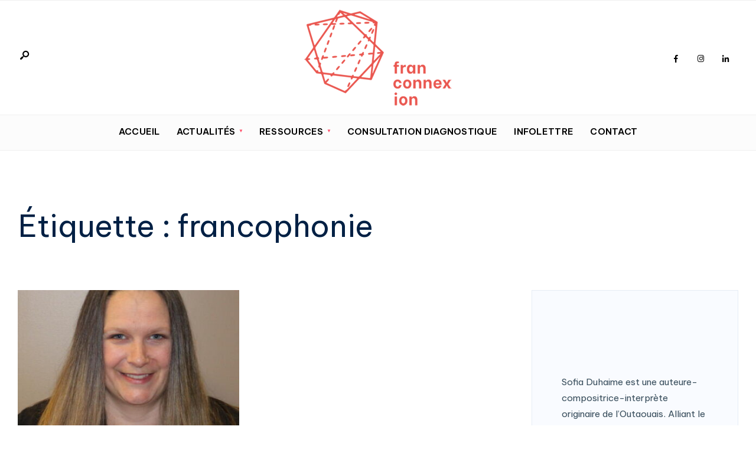

--- FILE ---
content_type: text/html; charset=UTF-8
request_url: https://franconnexion.info/tag/francophonie/
body_size: 14838
content:
<!DOCTYPE html>
<html lang="fr-CA">
<head>
	<!-- Google Tag Manager -->
<script>(function(w,d,s,l,i){w[l]=w[l]||[];w[l].push({'gtm.start':
new Date().getTime(),event:'gtm.js'});var f=d.getElementsByTagName(s)[0],
j=d.createElement(s),dl=l!='dataLayer'?'&l='+l:'';j.async=true;j.src=
'https://www.googletagmanager.com/gtm.js?id='+i+dl;f.parentNode.insertBefore(j,f);
})(window,document,'script','dataLayer','GTM-T2FRK5B');</script>
<!-- End Google Tag Manager -->
	<meta charset="UTF-8">
<!-- Set the viewport width to device width for mobile -->
<meta name="viewport" content="width=device-width, initial-scale=1, maximum-scale=1" />
<meta name='robots' content='index, follow, max-image-preview:large, max-snippet:-1, max-video-preview:-1' />
	<style>img:is([sizes="auto" i], [sizes^="auto," i]) { contain-intrinsic-size: 3000px 1500px }</style>
	
	<!-- This site is optimized with the Yoast SEO plugin v21.9.1 - https://yoast.com/wordpress/plugins/seo/ -->
	<title>francophonie Archives | franconnexion.info</title>
	<link rel="canonical" href="https://franconnexion.info/tag/francophonie/" />
	<meta property="og:locale" content="fr_CA" />
	<meta property="og:type" content="article" />
	<meta property="og:title" content="francophonie Archives | franconnexion.info" />
	<meta property="og:url" content="https://franconnexion.info/tag/francophonie/" />
	<meta property="og:site_name" content="franconnexion.info" />
	<meta name="twitter:card" content="summary_large_image" />
	<script type="application/ld+json" class="yoast-schema-graph">{"@context":"https://schema.org","@graph":[{"@type":"CollectionPage","@id":"https://franconnexion.info/tag/francophonie/","url":"https://franconnexion.info/tag/francophonie/","name":"francophonie Archives | franconnexion.info","isPartOf":{"@id":"https://franconnexion.info/#website"},"primaryImageOfPage":{"@id":"https://franconnexion.info/tag/francophonie/#primaryimage"},"image":{"@id":"https://franconnexion.info/tag/francophonie/#primaryimage"},"thumbnailUrl":"https://franconnexion.info/wp-content/uploads/2023/03/Ghislaine-Cormier-2.jpg","breadcrumb":{"@id":"https://franconnexion.info/tag/francophonie/#breadcrumb"},"inLanguage":"fr-CA"},{"@type":"ImageObject","inLanguage":"fr-CA","@id":"https://franconnexion.info/tag/francophonie/#primaryimage","url":"https://franconnexion.info/wp-content/uploads/2023/03/Ghislaine-Cormier-2.jpg","contentUrl":"https://franconnexion.info/wp-content/uploads/2023/03/Ghislaine-Cormier-2.jpg","width":450,"height":500},{"@type":"BreadcrumbList","@id":"https://franconnexion.info/tag/francophonie/#breadcrumb","itemListElement":[{"@type":"ListItem","position":1,"name":"Accueil","item":"https://franconnexion.info/"},{"@type":"ListItem","position":2,"name":"francophonie"}]},{"@type":"WebSite","@id":"https://franconnexion.info/#website","url":"https://franconnexion.info/","name":"franconnexion.info","description":"Actualités et ressources pour l&#039;industrie musicale francophone au canada","publisher":{"@id":"https://franconnexion.info/#organization"},"potentialAction":[{"@type":"SearchAction","target":{"@type":"EntryPoint","urlTemplate":"https://franconnexion.info/?s={search_term_string}"},"query-input":"required name=search_term_string"}],"inLanguage":"fr-CA"},{"@type":"Organization","@id":"https://franconnexion.info/#organization","name":"Franconnexion.info","url":"https://franconnexion.info/","logo":{"@type":"ImageObject","inLanguage":"fr-CA","@id":"https://franconnexion.info/#/schema/logo/image/","url":"https://franconnexion.info/wp-content/uploads/2023/06/logo-franconnexion.info_.png","contentUrl":"https://franconnexion.info/wp-content/uploads/2023/06/logo-franconnexion.info_.png","width":1130,"height":650,"caption":"Franconnexion.info"},"image":{"@id":"https://franconnexion.info/#/schema/logo/image/"},"sameAs":["https://facebook.com/franconnexion.info"]}]}</script>
	<!-- / Yoast SEO plugin. -->


<link rel='dns-prefetch' href='//fonts.googleapis.com' />
<link rel='preconnect' href='https://fonts.gstatic.com' crossorigin />
<link rel="alternate" type="application/rss+xml" title="franconnexion.info &raquo; Flux" href="https://franconnexion.info/feed/" />
<link rel="alternate" type="application/rss+xml" title="franconnexion.info &raquo; Flux des commentaires" href="https://franconnexion.info/comments/feed/" />
<link rel="alternate" type="application/rss+xml" title="franconnexion.info &raquo; Flux de l’étiquette francophonie" href="https://franconnexion.info/tag/francophonie/feed/" />
<script type="text/javascript">
/* <![CDATA[ */
window._wpemojiSettings = {"baseUrl":"https:\/\/s.w.org\/images\/core\/emoji\/15.0.3\/72x72\/","ext":".png","svgUrl":"https:\/\/s.w.org\/images\/core\/emoji\/15.0.3\/svg\/","svgExt":".svg","source":{"concatemoji":"https:\/\/franconnexion.info\/wp-includes\/js\/wp-emoji-release.min.js?ver=6.7.4"}};
/*! This file is auto-generated */
!function(i,n){var o,s,e;function c(e){try{var t={supportTests:e,timestamp:(new Date).valueOf()};sessionStorage.setItem(o,JSON.stringify(t))}catch(e){}}function p(e,t,n){e.clearRect(0,0,e.canvas.width,e.canvas.height),e.fillText(t,0,0);var t=new Uint32Array(e.getImageData(0,0,e.canvas.width,e.canvas.height).data),r=(e.clearRect(0,0,e.canvas.width,e.canvas.height),e.fillText(n,0,0),new Uint32Array(e.getImageData(0,0,e.canvas.width,e.canvas.height).data));return t.every(function(e,t){return e===r[t]})}function u(e,t,n){switch(t){case"flag":return n(e,"\ud83c\udff3\ufe0f\u200d\u26a7\ufe0f","\ud83c\udff3\ufe0f\u200b\u26a7\ufe0f")?!1:!n(e,"\ud83c\uddfa\ud83c\uddf3","\ud83c\uddfa\u200b\ud83c\uddf3")&&!n(e,"\ud83c\udff4\udb40\udc67\udb40\udc62\udb40\udc65\udb40\udc6e\udb40\udc67\udb40\udc7f","\ud83c\udff4\u200b\udb40\udc67\u200b\udb40\udc62\u200b\udb40\udc65\u200b\udb40\udc6e\u200b\udb40\udc67\u200b\udb40\udc7f");case"emoji":return!n(e,"\ud83d\udc26\u200d\u2b1b","\ud83d\udc26\u200b\u2b1b")}return!1}function f(e,t,n){var r="undefined"!=typeof WorkerGlobalScope&&self instanceof WorkerGlobalScope?new OffscreenCanvas(300,150):i.createElement("canvas"),a=r.getContext("2d",{willReadFrequently:!0}),o=(a.textBaseline="top",a.font="600 32px Arial",{});return e.forEach(function(e){o[e]=t(a,e,n)}),o}function t(e){var t=i.createElement("script");t.src=e,t.defer=!0,i.head.appendChild(t)}"undefined"!=typeof Promise&&(o="wpEmojiSettingsSupports",s=["flag","emoji"],n.supports={everything:!0,everythingExceptFlag:!0},e=new Promise(function(e){i.addEventListener("DOMContentLoaded",e,{once:!0})}),new Promise(function(t){var n=function(){try{var e=JSON.parse(sessionStorage.getItem(o));if("object"==typeof e&&"number"==typeof e.timestamp&&(new Date).valueOf()<e.timestamp+604800&&"object"==typeof e.supportTests)return e.supportTests}catch(e){}return null}();if(!n){if("undefined"!=typeof Worker&&"undefined"!=typeof OffscreenCanvas&&"undefined"!=typeof URL&&URL.createObjectURL&&"undefined"!=typeof Blob)try{var e="postMessage("+f.toString()+"("+[JSON.stringify(s),u.toString(),p.toString()].join(",")+"));",r=new Blob([e],{type:"text/javascript"}),a=new Worker(URL.createObjectURL(r),{name:"wpTestEmojiSupports"});return void(a.onmessage=function(e){c(n=e.data),a.terminate(),t(n)})}catch(e){}c(n=f(s,u,p))}t(n)}).then(function(e){for(var t in e)n.supports[t]=e[t],n.supports.everything=n.supports.everything&&n.supports[t],"flag"!==t&&(n.supports.everythingExceptFlag=n.supports.everythingExceptFlag&&n.supports[t]);n.supports.everythingExceptFlag=n.supports.everythingExceptFlag&&!n.supports.flag,n.DOMReady=!1,n.readyCallback=function(){n.DOMReady=!0}}).then(function(){return e}).then(function(){var e;n.supports.everything||(n.readyCallback(),(e=n.source||{}).concatemoji?t(e.concatemoji):e.wpemoji&&e.twemoji&&(t(e.twemoji),t(e.wpemoji)))}))}((window,document),window._wpemojiSettings);
/* ]]> */
</script>
<style id='cf-frontend-style-inline-css' type='text/css'>
@font-face {
	font-family: 'Brandon Bold';
	font-weight: 400;
	font-display: auto;
	src: url('http://localhost:8888/wp-content/uploads/2019/10/Brandon_bld.otf') format('OpenType');
}
@font-face {
	font-family: 'Brandon Bold';
	font-weight: 400;
	font-display: auto;
	src: url('http://localhost:8888/wp-content/uploads/2019/10/Brandon_bld.otf') format('OpenType');
}
@font-face {
	font-family: 'BeVietnam Regular';
	font-weight: 400;
	font-display: auto;
	src: url('https://franconnexion.info/wp-content/uploads/2020/08/BeVietnam-Regular.ttf') format('truetype');
}
@font-face {
	font-family: 'BeVietnam Regular';
	font-weight: 400;
	font-display: auto;
	src: url('https://franconnexion.info/wp-content/uploads/2020/08/BeVietnam-Regular.ttf') format('truetype');
}
@font-face {
	font-family: 'BeVietnam Bold';
	font-weight: 400;
	font-display: auto;
	src: url('https://franconnexion.info/wp-content/uploads/2020/08/BeVietnam-Bold.ttf') format('truetype');
}
@font-face {
	font-family: 'BeVietnam Bold';
	font-weight: 400;
	font-display: auto;
	src: url('https://franconnexion.info/wp-content/uploads/2020/08/BeVietnam-Bold.ttf') format('truetype');
}
</style>
<style id='wp-emoji-styles-inline-css' type='text/css'>

	img.wp-smiley, img.emoji {
		display: inline !important;
		border: none !important;
		box-shadow: none !important;
		height: 1em !important;
		width: 1em !important;
		margin: 0 0.07em !important;
		vertical-align: -0.1em !important;
		background: none !important;
		padding: 0 !important;
	}
</style>
<link rel='stylesheet' id='wp-block-library-css' href='https://franconnexion.info/wp-includes/css/dist/block-library/style.min.css?ver=6.7.4' type='text/css' media='all' />
<style id='wp-block-library-theme-inline-css' type='text/css'>
.wp-block-audio :where(figcaption){color:#555;font-size:13px;text-align:center}.is-dark-theme .wp-block-audio :where(figcaption){color:#ffffffa6}.wp-block-audio{margin:0 0 1em}.wp-block-code{border:1px solid #ccc;border-radius:4px;font-family:Menlo,Consolas,monaco,monospace;padding:.8em 1em}.wp-block-embed :where(figcaption){color:#555;font-size:13px;text-align:center}.is-dark-theme .wp-block-embed :where(figcaption){color:#ffffffa6}.wp-block-embed{margin:0 0 1em}.blocks-gallery-caption{color:#555;font-size:13px;text-align:center}.is-dark-theme .blocks-gallery-caption{color:#ffffffa6}:root :where(.wp-block-image figcaption){color:#555;font-size:13px;text-align:center}.is-dark-theme :root :where(.wp-block-image figcaption){color:#ffffffa6}.wp-block-image{margin:0 0 1em}.wp-block-pullquote{border-bottom:4px solid;border-top:4px solid;color:currentColor;margin-bottom:1.75em}.wp-block-pullquote cite,.wp-block-pullquote footer,.wp-block-pullquote__citation{color:currentColor;font-size:.8125em;font-style:normal;text-transform:uppercase}.wp-block-quote{border-left:.25em solid;margin:0 0 1.75em;padding-left:1em}.wp-block-quote cite,.wp-block-quote footer{color:currentColor;font-size:.8125em;font-style:normal;position:relative}.wp-block-quote:where(.has-text-align-right){border-left:none;border-right:.25em solid;padding-left:0;padding-right:1em}.wp-block-quote:where(.has-text-align-center){border:none;padding-left:0}.wp-block-quote.is-large,.wp-block-quote.is-style-large,.wp-block-quote:where(.is-style-plain){border:none}.wp-block-search .wp-block-search__label{font-weight:700}.wp-block-search__button{border:1px solid #ccc;padding:.375em .625em}:where(.wp-block-group.has-background){padding:1.25em 2.375em}.wp-block-separator.has-css-opacity{opacity:.4}.wp-block-separator{border:none;border-bottom:2px solid;margin-left:auto;margin-right:auto}.wp-block-separator.has-alpha-channel-opacity{opacity:1}.wp-block-separator:not(.is-style-wide):not(.is-style-dots){width:100px}.wp-block-separator.has-background:not(.is-style-dots){border-bottom:none;height:1px}.wp-block-separator.has-background:not(.is-style-wide):not(.is-style-dots){height:2px}.wp-block-table{margin:0 0 1em}.wp-block-table td,.wp-block-table th{word-break:normal}.wp-block-table :where(figcaption){color:#555;font-size:13px;text-align:center}.is-dark-theme .wp-block-table :where(figcaption){color:#ffffffa6}.wp-block-video :where(figcaption){color:#555;font-size:13px;text-align:center}.is-dark-theme .wp-block-video :where(figcaption){color:#ffffffa6}.wp-block-video{margin:0 0 1em}:root :where(.wp-block-template-part.has-background){margin-bottom:0;margin-top:0;padding:1.25em 2.375em}
</style>
<style id='classic-theme-styles-inline-css' type='text/css'>
/*! This file is auto-generated */
.wp-block-button__link{color:#fff;background-color:#32373c;border-radius:9999px;box-shadow:none;text-decoration:none;padding:calc(.667em + 2px) calc(1.333em + 2px);font-size:1.125em}.wp-block-file__button{background:#32373c;color:#fff;text-decoration:none}
</style>
<style id='global-styles-inline-css' type='text/css'>
:root{--wp--preset--aspect-ratio--square: 1;--wp--preset--aspect-ratio--4-3: 4/3;--wp--preset--aspect-ratio--3-4: 3/4;--wp--preset--aspect-ratio--3-2: 3/2;--wp--preset--aspect-ratio--2-3: 2/3;--wp--preset--aspect-ratio--16-9: 16/9;--wp--preset--aspect-ratio--9-16: 9/16;--wp--preset--color--black: #000000;--wp--preset--color--cyan-bluish-gray: #abb8c3;--wp--preset--color--white: #ffffff;--wp--preset--color--pale-pink: #f78da7;--wp--preset--color--vivid-red: #cf2e2e;--wp--preset--color--luminous-vivid-orange: #ff6900;--wp--preset--color--luminous-vivid-amber: #fcb900;--wp--preset--color--light-green-cyan: #7bdcb5;--wp--preset--color--vivid-green-cyan: #00d084;--wp--preset--color--pale-cyan-blue: #8ed1fc;--wp--preset--color--vivid-cyan-blue: #0693e3;--wp--preset--color--vivid-purple: #9b51e0;--wp--preset--gradient--vivid-cyan-blue-to-vivid-purple: linear-gradient(135deg,rgba(6,147,227,1) 0%,rgb(155,81,224) 100%);--wp--preset--gradient--light-green-cyan-to-vivid-green-cyan: linear-gradient(135deg,rgb(122,220,180) 0%,rgb(0,208,130) 100%);--wp--preset--gradient--luminous-vivid-amber-to-luminous-vivid-orange: linear-gradient(135deg,rgba(252,185,0,1) 0%,rgba(255,105,0,1) 100%);--wp--preset--gradient--luminous-vivid-orange-to-vivid-red: linear-gradient(135deg,rgba(255,105,0,1) 0%,rgb(207,46,46) 100%);--wp--preset--gradient--very-light-gray-to-cyan-bluish-gray: linear-gradient(135deg,rgb(238,238,238) 0%,rgb(169,184,195) 100%);--wp--preset--gradient--cool-to-warm-spectrum: linear-gradient(135deg,rgb(74,234,220) 0%,rgb(151,120,209) 20%,rgb(207,42,186) 40%,rgb(238,44,130) 60%,rgb(251,105,98) 80%,rgb(254,248,76) 100%);--wp--preset--gradient--blush-light-purple: linear-gradient(135deg,rgb(255,206,236) 0%,rgb(152,150,240) 100%);--wp--preset--gradient--blush-bordeaux: linear-gradient(135deg,rgb(254,205,165) 0%,rgb(254,45,45) 50%,rgb(107,0,62) 100%);--wp--preset--gradient--luminous-dusk: linear-gradient(135deg,rgb(255,203,112) 0%,rgb(199,81,192) 50%,rgb(65,88,208) 100%);--wp--preset--gradient--pale-ocean: linear-gradient(135deg,rgb(255,245,203) 0%,rgb(182,227,212) 50%,rgb(51,167,181) 100%);--wp--preset--gradient--electric-grass: linear-gradient(135deg,rgb(202,248,128) 0%,rgb(113,206,126) 100%);--wp--preset--gradient--midnight: linear-gradient(135deg,rgb(2,3,129) 0%,rgb(40,116,252) 100%);--wp--preset--font-size--small: 13px;--wp--preset--font-size--medium: 20px;--wp--preset--font-size--large: 36px;--wp--preset--font-size--x-large: 42px;--wp--preset--spacing--20: 0.44rem;--wp--preset--spacing--30: 0.67rem;--wp--preset--spacing--40: 1rem;--wp--preset--spacing--50: 1.5rem;--wp--preset--spacing--60: 2.25rem;--wp--preset--spacing--70: 3.38rem;--wp--preset--spacing--80: 5.06rem;--wp--preset--shadow--natural: 6px 6px 9px rgba(0, 0, 0, 0.2);--wp--preset--shadow--deep: 12px 12px 50px rgba(0, 0, 0, 0.4);--wp--preset--shadow--sharp: 6px 6px 0px rgba(0, 0, 0, 0.2);--wp--preset--shadow--outlined: 6px 6px 0px -3px rgba(255, 255, 255, 1), 6px 6px rgba(0, 0, 0, 1);--wp--preset--shadow--crisp: 6px 6px 0px rgba(0, 0, 0, 1);}:where(.is-layout-flex){gap: 0.5em;}:where(.is-layout-grid){gap: 0.5em;}body .is-layout-flex{display: flex;}.is-layout-flex{flex-wrap: wrap;align-items: center;}.is-layout-flex > :is(*, div){margin: 0;}body .is-layout-grid{display: grid;}.is-layout-grid > :is(*, div){margin: 0;}:where(.wp-block-columns.is-layout-flex){gap: 2em;}:where(.wp-block-columns.is-layout-grid){gap: 2em;}:where(.wp-block-post-template.is-layout-flex){gap: 1.25em;}:where(.wp-block-post-template.is-layout-grid){gap: 1.25em;}.has-black-color{color: var(--wp--preset--color--black) !important;}.has-cyan-bluish-gray-color{color: var(--wp--preset--color--cyan-bluish-gray) !important;}.has-white-color{color: var(--wp--preset--color--white) !important;}.has-pale-pink-color{color: var(--wp--preset--color--pale-pink) !important;}.has-vivid-red-color{color: var(--wp--preset--color--vivid-red) !important;}.has-luminous-vivid-orange-color{color: var(--wp--preset--color--luminous-vivid-orange) !important;}.has-luminous-vivid-amber-color{color: var(--wp--preset--color--luminous-vivid-amber) !important;}.has-light-green-cyan-color{color: var(--wp--preset--color--light-green-cyan) !important;}.has-vivid-green-cyan-color{color: var(--wp--preset--color--vivid-green-cyan) !important;}.has-pale-cyan-blue-color{color: var(--wp--preset--color--pale-cyan-blue) !important;}.has-vivid-cyan-blue-color{color: var(--wp--preset--color--vivid-cyan-blue) !important;}.has-vivid-purple-color{color: var(--wp--preset--color--vivid-purple) !important;}.has-black-background-color{background-color: var(--wp--preset--color--black) !important;}.has-cyan-bluish-gray-background-color{background-color: var(--wp--preset--color--cyan-bluish-gray) !important;}.has-white-background-color{background-color: var(--wp--preset--color--white) !important;}.has-pale-pink-background-color{background-color: var(--wp--preset--color--pale-pink) !important;}.has-vivid-red-background-color{background-color: var(--wp--preset--color--vivid-red) !important;}.has-luminous-vivid-orange-background-color{background-color: var(--wp--preset--color--luminous-vivid-orange) !important;}.has-luminous-vivid-amber-background-color{background-color: var(--wp--preset--color--luminous-vivid-amber) !important;}.has-light-green-cyan-background-color{background-color: var(--wp--preset--color--light-green-cyan) !important;}.has-vivid-green-cyan-background-color{background-color: var(--wp--preset--color--vivid-green-cyan) !important;}.has-pale-cyan-blue-background-color{background-color: var(--wp--preset--color--pale-cyan-blue) !important;}.has-vivid-cyan-blue-background-color{background-color: var(--wp--preset--color--vivid-cyan-blue) !important;}.has-vivid-purple-background-color{background-color: var(--wp--preset--color--vivid-purple) !important;}.has-black-border-color{border-color: var(--wp--preset--color--black) !important;}.has-cyan-bluish-gray-border-color{border-color: var(--wp--preset--color--cyan-bluish-gray) !important;}.has-white-border-color{border-color: var(--wp--preset--color--white) !important;}.has-pale-pink-border-color{border-color: var(--wp--preset--color--pale-pink) !important;}.has-vivid-red-border-color{border-color: var(--wp--preset--color--vivid-red) !important;}.has-luminous-vivid-orange-border-color{border-color: var(--wp--preset--color--luminous-vivid-orange) !important;}.has-luminous-vivid-amber-border-color{border-color: var(--wp--preset--color--luminous-vivid-amber) !important;}.has-light-green-cyan-border-color{border-color: var(--wp--preset--color--light-green-cyan) !important;}.has-vivid-green-cyan-border-color{border-color: var(--wp--preset--color--vivid-green-cyan) !important;}.has-pale-cyan-blue-border-color{border-color: var(--wp--preset--color--pale-cyan-blue) !important;}.has-vivid-cyan-blue-border-color{border-color: var(--wp--preset--color--vivid-cyan-blue) !important;}.has-vivid-purple-border-color{border-color: var(--wp--preset--color--vivid-purple) !important;}.has-vivid-cyan-blue-to-vivid-purple-gradient-background{background: var(--wp--preset--gradient--vivid-cyan-blue-to-vivid-purple) !important;}.has-light-green-cyan-to-vivid-green-cyan-gradient-background{background: var(--wp--preset--gradient--light-green-cyan-to-vivid-green-cyan) !important;}.has-luminous-vivid-amber-to-luminous-vivid-orange-gradient-background{background: var(--wp--preset--gradient--luminous-vivid-amber-to-luminous-vivid-orange) !important;}.has-luminous-vivid-orange-to-vivid-red-gradient-background{background: var(--wp--preset--gradient--luminous-vivid-orange-to-vivid-red) !important;}.has-very-light-gray-to-cyan-bluish-gray-gradient-background{background: var(--wp--preset--gradient--very-light-gray-to-cyan-bluish-gray) !important;}.has-cool-to-warm-spectrum-gradient-background{background: var(--wp--preset--gradient--cool-to-warm-spectrum) !important;}.has-blush-light-purple-gradient-background{background: var(--wp--preset--gradient--blush-light-purple) !important;}.has-blush-bordeaux-gradient-background{background: var(--wp--preset--gradient--blush-bordeaux) !important;}.has-luminous-dusk-gradient-background{background: var(--wp--preset--gradient--luminous-dusk) !important;}.has-pale-ocean-gradient-background{background: var(--wp--preset--gradient--pale-ocean) !important;}.has-electric-grass-gradient-background{background: var(--wp--preset--gradient--electric-grass) !important;}.has-midnight-gradient-background{background: var(--wp--preset--gradient--midnight) !important;}.has-small-font-size{font-size: var(--wp--preset--font-size--small) !important;}.has-medium-font-size{font-size: var(--wp--preset--font-size--medium) !important;}.has-large-font-size{font-size: var(--wp--preset--font-size--large) !important;}.has-x-large-font-size{font-size: var(--wp--preset--font-size--x-large) !important;}
:where(.wp-block-post-template.is-layout-flex){gap: 1.25em;}:where(.wp-block-post-template.is-layout-grid){gap: 1.25em;}
:where(.wp-block-columns.is-layout-flex){gap: 2em;}:where(.wp-block-columns.is-layout-grid){gap: 2em;}
:root :where(.wp-block-pullquote){font-size: 1.5em;line-height: 1.6;}
</style>
<link rel='stylesheet' id='redux-extendify-styles-css' href='https://franconnexion.info/wp-content/plugins/redux-framework/redux-core/assets/css/extendify-utilities.css?ver=4.4.11' type='text/css' media='all' />
<link rel='stylesheet' id='contact-form-7-css' href='https://franconnexion.info/wp-content/plugins/contact-form-7/includes/css/styles.css?ver=6.1.4' type='text/css' media='all' />
<link rel='stylesheet' id='rs-plugin-settings-css' href='https://franconnexion.info/wp-content/plugins/revslider/public/assets/css/rs6.css?ver=6.1.3' type='text/css' media='all' />
<style id='rs-plugin-settings-inline-css' type='text/css'>
#rs-demo-id {}
</style>
<link rel='stylesheet' id='gutenverse-style-css' href='https://franconnexion.info/wp-content/themes/gutenverse/style.css?ver=6.7.4' type='text/css' media='all' />
<link rel='stylesheet' id='gutenverse-addons-css' href='https://franconnexion.info/wp-content/themes/gutenverse/styles/gutenverse-addons.css?ver=6.7.4' type='text/css' media='all' />
<link rel='stylesheet' id='fontawesome-css' href='https://franconnexion.info/wp-content/themes/gutenverse/styles/fontawesome.css?ver=6.7.4' type='text/css' media='all' />
<link rel='stylesheet' id='gutenverse-mobile-css' href='https://franconnexion.info/wp-content/themes/gutenverse/style-mobile.css?ver=6.7.4' type='text/css' media='all' />
<link rel="preload" as="style" href="https://fonts.googleapis.com/css?family=Be%20Vietnam%20Pro:100,200,300,400,500,600,700,800,900,100italic,200italic,300italic,400italic,500italic,600italic,700italic,800italic,900italic&#038;display=swap&#038;ver=1767798834" /><link rel="stylesheet" href="https://fonts.googleapis.com/css?family=Be%20Vietnam%20Pro:100,200,300,400,500,600,700,800,900,100italic,200italic,300italic,400italic,500italic,600italic,700italic,800italic,900italic&#038;display=swap&#038;ver=1767798834" media="print" onload="this.media='all'"><noscript><link rel="stylesheet" href="https://fonts.googleapis.com/css?family=Be%20Vietnam%20Pro:100,200,300,400,500,600,700,800,900,100italic,200italic,300italic,400italic,500italic,600italic,700italic,800italic,900italic&#038;display=swap&#038;ver=1767798834" /></noscript><link rel='stylesheet' id='sib-front-css-css' href='https://franconnexion.info/wp-content/plugins/mailin/css/mailin-front.css?ver=6.7.4' type='text/css' media='all' />
<script type="text/javascript" src="https://franconnexion.info/wp-includes/js/jquery/jquery.min.js?ver=3.7.1" id="jquery-core-js"></script>
<script type="text/javascript" src="https://franconnexion.info/wp-includes/js/jquery/jquery-migrate.min.js?ver=3.4.1" id="jquery-migrate-js"></script>
<script type="text/javascript" src="https://franconnexion.info/wp-content/plugins/revslider/public/assets/js/revolution.tools.min.js?ver=6.0" id="tp-tools-js"></script>
<script type="text/javascript" src="https://franconnexion.info/wp-content/plugins/revslider/public/assets/js/rs6.min.js?ver=6.1.3" id="revmin-js"></script>
<script type="text/javascript" id="sib-front-js-js-extra">
/* <![CDATA[ */
var sibErrMsg = {"invalidMail":"Please fill out valid email address","requiredField":"Please fill out required fields","invalidDateFormat":"Please fill out valid date format","invalidSMSFormat":"Please fill out valid phone number"};
var ajax_sib_front_object = {"ajax_url":"https:\/\/franconnexion.info\/wp-admin\/admin-ajax.php","ajax_nonce":"b9248bbd18","flag_url":"https:\/\/franconnexion.info\/wp-content\/plugins\/mailin\/img\/flags\/"};
/* ]]> */
</script>
<script type="text/javascript" src="https://franconnexion.info/wp-content/plugins/mailin/js/mailin-front.js?ver=1768488640" id="sib-front-js-js"></script>
<link rel="https://api.w.org/" href="https://franconnexion.info/wp-json/" /><link rel="alternate" title="JSON" type="application/json" href="https://franconnexion.info/wp-json/wp/v2/tags/435" /><link rel="EditURI" type="application/rsd+xml" title="RSD" href="https://franconnexion.info/xmlrpc.php?rsd" />
<meta name="generator" content="WordPress 6.7.4" />
<meta name="generator" content="Redux 4.4.11" /><!-- Google Tag Manager -->
<script>(function(w,d,s,l,i){w[l]=w[l]||[];w[l].push({'gtm.start':
new Date().getTime(),event:'gtm.js'});var f=d.getElementsByTagName(s)[0],
j=d.createElement(s),dl=l!='dataLayer'?'&l='+l:'';j.async=true;j.src=
'https://www.googletagmanager.com/gtm.js?id='+i+dl;f.parentNode.insertBefore(j,f);
})(window,document,'script','dataLayer','GTM-T2FRK5B');</script>
<!-- End Google Tag Manager -->
<meta name="facebook-domain-verification" content="mexyzefoll0vxj1mcgcgd90lywt69b" /><meta name="generator" content="Elementor 3.34.2; features: additional_custom_breakpoints; settings: css_print_method-external, google_font-enabled, font_display-auto">

<!-- Meta Pixel Code -->
<script type='text/javascript'>
!function(f,b,e,v,n,t,s){if(f.fbq)return;n=f.fbq=function(){n.callMethod?
n.callMethod.apply(n,arguments):n.queue.push(arguments)};if(!f._fbq)f._fbq=n;
n.push=n;n.loaded=!0;n.version='2.0';n.queue=[];t=b.createElement(e);t.async=!0;
t.src=v;s=b.getElementsByTagName(e)[0];s.parentNode.insertBefore(t,s)}(window,
document,'script','https://connect.facebook.net/en_US/fbevents.js?v=next');
</script>
<!-- End Meta Pixel Code -->

      <script type='text/javascript'>
        var url = window.location.origin + '?ob=open-bridge';
        fbq('set', 'openbridge', '1080923512404143', url);
      </script>
    <script type='text/javascript'>fbq('init', '1080923512404143', {}, {
    "agent": "wordpress-6.7.4-3.0.16"
})</script><script type='text/javascript'>
    fbq('track', 'PageView', []);
  </script>
<!-- Meta Pixel Code -->
<noscript>
<img height="1" width="1" style="display:none" alt="fbpx"
src="https://www.facebook.com/tr?id=1080923512404143&ev=PageView&noscript=1" />
</noscript>
<!-- End Meta Pixel Code -->
			<style>
				.e-con.e-parent:nth-of-type(n+4):not(.e-lazyloaded):not(.e-no-lazyload),
				.e-con.e-parent:nth-of-type(n+4):not(.e-lazyloaded):not(.e-no-lazyload) * {
					background-image: none !important;
				}
				@media screen and (max-height: 1024px) {
					.e-con.e-parent:nth-of-type(n+3):not(.e-lazyloaded):not(.e-no-lazyload),
					.e-con.e-parent:nth-of-type(n+3):not(.e-lazyloaded):not(.e-no-lazyload) * {
						background-image: none !important;
					}
				}
				@media screen and (max-height: 640px) {
					.e-con.e-parent:nth-of-type(n+2):not(.e-lazyloaded):not(.e-no-lazyload),
					.e-con.e-parent:nth-of-type(n+2):not(.e-lazyloaded):not(.e-no-lazyload) * {
						background-image: none !important;
					}
				}
			</style>
			<meta name="generator" content="Powered by Slider Revolution 6.1.3 - responsive, Mobile-Friendly Slider Plugin for WordPress with comfortable drag and drop interface." />
<link rel="icon" href="https://franconnexion.info/wp-content/uploads/2022/12/cropped-Sans_titre__512___512_px___1_-removebg-preview-32x32.png" sizes="32x32" />
<link rel="icon" href="https://franconnexion.info/wp-content/uploads/2022/12/cropped-Sans_titre__512___512_px___1_-removebg-preview-192x192.png" sizes="192x192" />
<link rel="apple-touch-icon" href="https://franconnexion.info/wp-content/uploads/2022/12/cropped-Sans_titre__512___512_px___1_-removebg-preview-180x180.png" />
<meta name="msapplication-TileImage" content="https://franconnexion.info/wp-content/uploads/2022/12/cropped-Sans_titre__512___512_px___1_-removebg-preview-270x270.png" />
<script type="text/javascript">function setREVStartSize(t){try{var h,e=document.getElementById(t.c).parentNode.offsetWidth;if(e=0===e||isNaN(e)?window.innerWidth:e,t.tabw=void 0===t.tabw?0:parseInt(t.tabw),t.thumbw=void 0===t.thumbw?0:parseInt(t.thumbw),t.tabh=void 0===t.tabh?0:parseInt(t.tabh),t.thumbh=void 0===t.thumbh?0:parseInt(t.thumbh),t.tabhide=void 0===t.tabhide?0:parseInt(t.tabhide),t.thumbhide=void 0===t.thumbhide?0:parseInt(t.thumbhide),t.mh=void 0===t.mh||""==t.mh||"auto"===t.mh?0:parseInt(t.mh,0),"fullscreen"===t.layout||"fullscreen"===t.l)h=Math.max(t.mh,window.innerHeight);else{for(var i in t.gw=Array.isArray(t.gw)?t.gw:[t.gw],t.rl)void 0!==t.gw[i]&&0!==t.gw[i]||(t.gw[i]=t.gw[i-1]);for(var i in t.gh=void 0===t.el||""===t.el||Array.isArray(t.el)&&0==t.el.length?t.gh:t.el,t.gh=Array.isArray(t.gh)?t.gh:[t.gh],t.rl)void 0!==t.gh[i]&&0!==t.gh[i]||(t.gh[i]=t.gh[i-1]);var r,a=new Array(t.rl.length),n=0;for(var i in t.tabw=t.tabhide>=e?0:t.tabw,t.thumbw=t.thumbhide>=e?0:t.thumbw,t.tabh=t.tabhide>=e?0:t.tabh,t.thumbh=t.thumbhide>=e?0:t.thumbh,t.rl)a[i]=t.rl[i]<window.innerWidth?0:t.rl[i];for(var i in r=a[0],a)r>a[i]&&0<a[i]&&(r=a[i],n=i);var d=e>t.gw[n]+t.tabw+t.thumbw?1:(e-(t.tabw+t.thumbw))/t.gw[n];h=t.gh[n]*d+(t.tabh+t.thumbh)}void 0===window.rs_init_css&&(window.rs_init_css=document.head.appendChild(document.createElement("style"))),document.getElementById(t.c).height=h,window.rs_init_css.innerHTML+="#"+t.c+"_wrapper { height: "+h+"px }"}catch(t){console.log("Failure at Presize of Slider:"+t)}};</script>
		<style type="text/css" id="wp-custom-css">
			
/* Three image containers (use 25% for four, and 50% for two, etc) */
.column {
  float: left;
  width: 20%;
  padding: 5px;
}

/* Clear floats after image containers */
.row::after {
  content: "";
  clear: both;
  display: table;
}		</style>
		<style id="themnific_redux-dynamic-css" title="dynamic-css" class="redux-options-output">body,input,button,textarea{font-family:"Be Vietnam Pro",Arial, Helvetica, sans-serif;font-weight:400;font-style:normal;color:#0a0a0a;font-size:17px;}.wrapper_inn,.postbar,.item_small.has-post-thumbnail .item_inn{background-color:#fff;}.ghost,.sidebar_item,#respond textarea,#respond input{background-color:#f9fbff;}a:not(.wp-block-button__link){color:#2d4044;}a:not(.wp-block-button__link):hover{color:#ff4f69;}a:not(.wp-block-button__link):active{color:#000;}.entry p a,.site-title a,.entry ol a,.entry ul a{color:#ea5750;}.entry p a,.entry ol a,.entry ul a{border-color:#ea5750;}.entry p a:hover,.site-title a:hover,.entry ol li>a:hover,.entry ul li>a:hover{background-color:#dce2ea;}.p-border,.sidebar_item,.sidebar_item  h5,.sidebar_item li,.sidebar_item ul.menu li,.block_title:after,.meta,.tagcloud a,.page-numbers,input,textarea,select,.page-link span,.post-pagination>p a{border-color:#e6ecf5;}#sidebar{color:#3b505e;}.widgetable a{color:#2d4044;}#header{background-color:#fff;}#header h1 a{color:#000;}.header_row{border-color:#efefef;}.will_stick{background-color:#fcfcfc;}.nav>li>a,.top_nav .searchform input.s{font-family:"Be Vietnam Pro";font-weight:600;font-style:normal;color:#000000;font-size:15px;}.nav>li.current-menu-item>a,.nav>li>a:hover,.menu-item-has-children>a:after{color:#ff4f69;}#header ul.social-menu li a,.head_extend a{color:#000000;}.nav li ul{background-color:#e7ecf5;}.nav>li>ul:after{border-bottom-color:#e7ecf5;}.nav ul li>a{font-family:"Be Vietnam Pro";font-weight:normal;font-style:normal;color:#071e30;font-size:12px;}.nav li ul li>a:hover{color:#6b7391;}.show-menu,#main-nav>li.special>a{background-color:#e8ecf2;}.nav a i{color:#e8ecf2;}#header .show-menu,#main-nav>li.special>a{color:#6b7391;}#titles{width:250px;}#titles,.header_fix{margin-top:15px;margin-bottom:15px;}#main-nav,.head_extend,#header ul.social-menu{margin-top:5px;margin-bottom:5px;}#footer,#footer .searchform input.s{background-color:#ffffff;}.mailchimp_section,.footer_icons{background-color:#ffffff;}#footer,#footer a,#footer h2,#footer h3,#footer h4,#footer h5,#footer .meta,#footer .meta a,#footer ul.social-menu a span,#footer .searchform input.s,.bottom-menu li a{color:#000000;}#footer a:hover{color:#ff4f69;}#footer,#footer h5.widget,#footer .sidebar_item li,#copyright,#footer .tagcloud a,#footer .tp_recent_tweets ul li,#footer .p-border,#footer .searchform input.s,#footer input,.footer-icons ul.social-menu a,.footer_text{border-color:#d7dfed;}#header h1{font-family:"Be Vietnam Pro",Arial, Helvetica, sans-serif;font-weight:normal;font-style:normal;color:#002044;font-size:24px;}h1.entry-title,h2 .maintitle,h2.maintitle,.item_mag3_big h2.posttitle,.blogger .item_big h2,.block_title h2{font-family:"Be Vietnam Pro",Arial, Helvetica, sans-serif;font-weight:normal;font-style:normal;color:#002044;font-size:50px;}h2.posttitle,.format-quote p.teaser{font-family:"Be Vietnam Pro",'Arial Black', Gadget, sans-serif;font-weight:normal;font-style:normal;color:#002044;font-size:24px;}.show-menu,.tab-post h4,.tptn_title,.nav-previous a,.post-pagination,.tmnf_events_widget a,.post_nav_text,.item_mag3 h2{font-family:"Be Vietnam Pro",'Arial Black', Gadget, sans-serif;font-weight:700;font-style:normal;color:#002044;font-size:17px;}.tptn_posts_widget li::before,cite,.menuClose span,.icon_extend,ul.social-menu a span,a.mainbutton,.owl-nav>div,.submit,.mc4wp-form input,.woocommerce #respond input#submit, .woocommerce a.button,.woocommerce button.button, .woocommerce input.button,.bottom-menu li a{font-family:"Be Vietnam Pro",Arial, Helvetica, sans-serif;font-weight:normal;font-style:normal;color:#002044;font-size:16px;}h1{font-family:"Be Vietnam Pro",Arial, Helvetica, sans-serif;font-weight:700;font-style:normal;color:#002044;font-size:40px;}h2{font-family:"Be Vietnam Pro",Arial, Helvetica, sans-serif;font-weight:700;font-style:normal;color:#002044;font-size:34px;}h3{font-family:"Be Vietnam Pro",Arial, Helvetica, sans-serif;font-weight:700;font-style:normal;color:#002044;font-size:28px;}h4,h3#reply-title,.entry h5, .entry h6{font-family:"Be Vietnam Pro",Arial, Helvetica, sans-serif;font-weight:700;font-style:normal;color:#002044;font-size:24px;}h5,h6,.block_title span{font-family:"Be Vietnam Pro",Arial, Helvetica, sans-serif;font-weight:normal;font-style:normal;color:#002044;font-size:13px;}.meta,.meta a,.tptn_date,.post_nav_text span{font-family:"Be Vietnam Pro";line-height:18px;font-weight:normal;font-style:normal;color:#444;font-size:11px;}a.searchSubmit,.sticky:after,.ribbon,.post_pagination_inn,h2.block_title,.format-quote .item_inn,.woocommerce #respond input#submit,.woocommerce a.button,.woocommerce button.button.alt,.woocommerce button.button,.woocommerce a.button.alt.checkout-button,input#place_order,.woocommerce input.button,#respond #submit,li.current a,.page-numbers.current,a.mainbutton,#submit,#comments .navigation a,.contact-form .submit,.wpcf7-submit,.meta_deko:after,.owl-nav>div,h3#reply-title:after{background-color:#ff4f69;}input.button,button.submit,.entry blockquote{border-color:#ff4f69;}.meta_more a{color:#ff4f69;}a.searchSubmit,.sticky:after,.ribbon,.ribbon a,.ribbon p,#footer .ribbon,h2.block_title,.woocommerce #respond input#submit,.woocommerce a.button,.woocommerce button.button.alt, .woocommerce button.button,.woocommerce a.button.alt.checkout-button,input#place_order,.woocommerce input.button,#respond #submit,.tmnf_icon,a.mainbutton,#submit,#comments .navigation a,.tagssingle a,.wpcf7-submit,.page-numbers.current,.owl-nav>div,.format-quote .item_inn p,.format-quote a,.post_pagination_inn a,.owl-nav>div:before,.mc4wp-form input[type="submit"]{color:#ffffff;}.owl-nav>div:after{background-color:#ffffff;}a.searchSubmit:hover,.ribbon:hover,a.mainbutton:hover,.entry a.ribbon:hover,.woocommerce #respond input#submit:hover, .woocommerce a.button:hover, .woocommerce button.button:hover, .woocommerce input.button:hover,.owl-nav>div:hover{background-color:#ea5750;}input.button:hover,button.submit:hover{border-color:#ea5750;}.ribbon:hover,.ribbon:hover a,.ribbon a:hover,.entry a.ribbon:hover,a.mainbutton:hover,.woocommerce #respond input#submit:hover, .woocommerce a.button:hover, .woocommerce button.button:hover, .woocommerce input.button:hover,.owl-nav>div:hover,.owl-nav>div:hover:before,.mc4wp-form input[type="submit"]:hover{color:#ea5750;}.owl-nav>div:hover:after{background-color:#ea5750;}.guten_slider .item_inn,.content_inn .mc4wp-form,.tptn_posts_widget li::before,.block_title::after{background-color:#f4f7f9;}.guten_slider .item_inn a,.guten_slider .item_inn p,.content_inn .mc4wp-form,.tptn_posts_widget li::before{color:#191919;}.has-post-thumbnail .imgwrap,.page_hero,.main_slider_wrap{background-color:#192126;}.page_hero p,.page_hero h1,.page_hero a,.item_big.has-post-thumbnail p,.item_big.has-post-thumbnail h2 a,.item_big.has-post-thumbnail .meta_deko a,.has-post-thumbnail .item_inn_over a,.has-post-thumbnail .item_inn_over p,.guten_main_slider a,.guten_main_slider p{color:#ffffff;}</style></head>

<body class="archive tag tag-francophonie tag-435 wp-embed-responsive elementor-default elementor-kit-8070">

	<!-- Google Tag Manager (noscript) -->
<noscript><iframe src="https://www.googletagmanager.com/ns.html?id=GTM-T2FRK5B"
height="0" width="0" style="display:none;visibility:hidden"></iframe></noscript>
<!-- End Google Tag Manager (noscript) -->
	
    <div class="wrapper_main upper letter_space tmnf-sidebar-active header_centered_2">
    
        <div class="wrapper">
        
            <div class="wrapper_inn">
            
                <div id="header" itemscope itemtype="https://schema.org//WPHeader">
                    <div class="clearfix"></div>
                    
                        <div class="header_centered_content header_centered_2_content">
    
        <div class="header_row header_row_top clearfix">
        <div class="container_vis">
            
                        
        </div>
        </div><!-- end .header_row_top -->
        
        <div class="header_row header_row_center clearfix">
        <div class="container">
        
        	<div id="titles" class="tranz2">
	  
				<a class="logo" href="https://franconnexion.info/">
					<img class="tranz" src="https://franconnexion.info/wp-content/uploads/2020/08/logo_franconnexion_site_web.png" alt="franconnexion.info"/>
				</a>
		</div><!-- end #titles  -->            
            <div class="head_extend">
   
    <a class="icon_extend searchOpen" href="#" ><i class=" icon-search-2"></i><span>Search</span></a>
    
</div>            
            			            <ul class="social-menu tranz">
            
                        
                        <li class="sprite-facebook"><a target="_blank" class="mk-social-facebook" title="Facebook" href="https://www.facebook.com/franconnexion.info"><i class="fab fa-facebook-f"></i><span>Facebook</span></a></li>            
                        
                        
                        
                        <li class="sprite-instagram"><a target="_blank" class="mk-social-photobucket" title="Instagram" href="http://instagram.com/franconnexion.info"><i class="fab fa-instagram"></i><span>Instagram</span></a></li>            
                        
                        
                        
                        
                        
                        <li class="sprite-linkedin"><a target="_blank" class="mk-social-linkedin" title="LinkedIn" href="https://www.linkedin.com/company/franconnexion-info/?originalSubdomain=ca"><i class="fab fa-linkedin-in"></i><span>LinkedIn</span></a></li>            
                        
                        
                        
                        
                        
                        
                        
                        
                        
                        
                        
            </ul>            
        </div>
        </div><!-- end .header_row_center -->
        
        <div class="will_stick_wrap">
        <div class="header_row header_row_bottom clearfix will_stick">
        <div class="container_vis">
        
        	<input type="checkbox" id="show-menu" role="button">
<label for="show-menu" class="show-menu"><i class="fas fa-bars"></i><span class="close_menu">✕</span> Main Menu</label> 
<nav id="navigation" itemscope itemtype="https://schema.org/SiteNavigationElement"> 
    <ul id="main-nav" class="nav"><li id="menu-item-19013" class="menu-item menu-item-type-post_type menu-item-object-page menu-item-home menu-item-19013"><a href="https://franconnexion.info/">Accueil</a></li>
<li id="menu-item-9632" class="menu-item menu-item-type-post_type menu-item-object-page menu-item-has-children menu-item-9632"><a href="https://franconnexion.info/actualites/">Actualités</a>
<ul class="sub-menu">
	<li id="menu-item-19022" class="menu-item menu-item-type-custom menu-item-object-custom menu-item-19022"><a href="https://franconnexion.info/artiste-du-mois/">Artiste du mois</a></li>
	<li id="menu-item-9635" class="menu-item menu-item-type-post_type menu-item-object-page menu-item-has-children menu-item-9635"><a href="https://franconnexion.info/nouvelles-regionales/">Nouvelles régionales</a>
	<ul class="sub-menu">
		<li id="menu-item-20793" class="menu-item menu-item-type-post_type menu-item-object-page menu-item-20793"><a href="https://franconnexion.info/nouvelles-national/">National 2026</a></li>
		<li id="menu-item-20792" class="menu-item menu-item-type-post_type menu-item-object-page menu-item-20792"><a href="https://franconnexion.info/nouvelles-maritimes/">Maritimes 2026</a></li>
		<li id="menu-item-20763" class="menu-item menu-item-type-post_type menu-item-object-page menu-item-20763"><a href="https://franconnexion.info/dernieres-nouvelles-ontario/">Ontario 2026</a></li>
		<li id="menu-item-20784" class="menu-item menu-item-type-post_type menu-item-object-page menu-item-20784"><a href="https://franconnexion.info/ouest-nouvelles/">Ouest 2026</a></li>
		<li id="menu-item-20778" class="menu-item menu-item-type-post_type menu-item-object-page menu-item-20778"><a href="https://franconnexion.info/dernieres-nouvelles-quebec/">Québec 2026</a></li>
	</ul>
</li>
	<li id="menu-item-20246" class="menu-item menu-item-type-post_type menu-item-object-page menu-item-has-children menu-item-20246"><a href="https://franconnexion.info/thematiques-1/">Thématiques</a>
	<ul class="sub-menu">
		<li id="menu-item-9660" class="menu-item menu-item-type-post_type menu-item-object-page menu-item-9660"><a href="https://franconnexion.info/financement-et-organismes-publics/">Financement et Organismes Publics</a></li>
		<li id="menu-item-9659" class="menu-item menu-item-type-post_type menu-item-object-page menu-item-9659"><a href="https://franconnexion.info/legal-et-edition-2/">Légal et Édition</a></li>
		<li id="menu-item-9654" class="menu-item menu-item-type-post_type menu-item-object-page menu-item-9654"><a href="https://franconnexion.info/numerique-et-technologies/">Numérique et Technologies</a></li>
		<li id="menu-item-9661" class="menu-item menu-item-type-post_type menu-item-object-page menu-item-9661"><a href="https://franconnexion.info/tournees-et-spectacles/">Tournées et Spectacles</a></li>
	</ul>
</li>
</ul>
</li>
<li id="menu-item-9669" class="menu-item menu-item-type-post_type menu-item-object-page menu-item-has-children menu-item-9669"><a href="https://franconnexion.info/ressources/">Ressources</a>
<ul class="sub-menu">
	<li id="menu-item-9674" class="menu-item menu-item-type-post_type menu-item-object-page menu-item-9674"><a href="https://franconnexion.info/conferences/">Conférences et ateliers</a></li>
	<li id="menu-item-17326" class="menu-item menu-item-type-taxonomy menu-item-object-category menu-item-17326"><a href="https://franconnexion.info/category/entrevues/">Entrevues</a></li>
	<li id="menu-item-10511" class="menu-item menu-item-type-post_type menu-item-object-post menu-item-10511"><a href="https://franconnexion.info/ressources-marche-du-spectacle-de-louest-canadien/">GUIDE PRATIQUE &#8211; Marché du spectacle de l&rsquo;Ouest Canadien</a></li>
	<li id="menu-item-14070" class="menu-item menu-item-type-post_type menu-item-object-page menu-item-14070"><a href="https://franconnexion.info/programmes/">Programmes d’accompagnement</a></li>
</ul>
</li>
<li id="menu-item-21090" class="menu-item menu-item-type-post_type menu-item-object-page menu-item-21090"><a href="https://franconnexion.info/consultation-diagnostique/">Consultation diagnostique</a></li>
<li id="menu-item-9665" class="menu-item menu-item-type-post_type menu-item-object-page menu-item-9665"><a href="https://franconnexion.info/abonnement-infolettre/">INFOLETTRE</a></li>
<li id="menu-item-14051" class="menu-item menu-item-type-post_type menu-item-object-page menu-item-14051"><a href="https://franconnexion.info/contact/">CONTACT</a></li>
</ul></nav><!-- end #navigation  -->        
        </div>
        </div><!-- end .header_row_bottom -->
        </div>
    
    </div>                    
                    <div class="clearfix"></div>
                    
                </div><!-- end #header  -->
        
    <div class="main_part">
<div class="archive_title container">

	<h2><span class="maintitle">Étiquette : <span>francophonie</span></span></h2></div>


<div id="core">  

    <div class="container_alt">
    
        <div id="content" class="eightcol">
        
        	<div class="blogger blog_layout_2">
            
								<div class="item item_small post-18193 post type-post status-publish format-standard has-post-thumbnail hentry category-a-la-une category-financement-et-organismes-publics tag-dernieres-nouvelles-industrie-musicale tag-francophonie">  
                                        	<div class="imgwrap">
							                            <div class="icon-rating tranz"></div>
                            <a href="https://franconnexion.info/ghislaine-cormier-unsung-hero-cfma/">
                                <img fetchpriority="high" width="409" height="320" src="https://franconnexion.info/wp-content/uploads/2023/03/Ghislaine-Cormier-2-409x320.jpg" class="standard grayscale grayscale-fade wp-post-image" alt="" decoding="async" />                            </a>
                        </div>
                     	
                    <div class="item_inn tranz">
                        <h2 class="posttitle"><a class="link link--forsure" href="https://franconnexion.info/ghislaine-cormier-unsung-hero-cfma/">Les PMFC attribuent le prix Travailleur de l’ombre à Ghislaine Cormier</a></h2>
                        <div class="clearfix"></div>
                           
	<p class="meta meta_deko tranz ">
		<span class="post-date">1 mars 2023<span class="divider">&bull;</span></span>
        <span class="categs"><a href="https://franconnexion.info/category/a-la-une/" rel="category tag">À la une</a>, <a href="https://franconnexion.info/category/financement-et-organismes-publics/" rel="category tag">Financement et Organismes publics</a></span>
    </p>
                        <div class="clearfix"></div>
                    	<p class="teaser">Les Prix de musique folk canadienne (CFMA- Canadian Folk Music Awards), organisme non-francophone, récompensent une professionnelle du<span class="helip">...</span></p>
                           
	<span class="meta meta_more tranz ">
    		<a href="https://franconnexion.info/ghislaine-cormier-unsung-hero-cfma/">En savoir plus <span class="gimmimore tranz">&rarr;</span></a>

    </span>
                    </div><!-- end .item_inn -->     
                </div><!-- end .item --><!-- end post -->
                
                <div class="clearfix"></div>
                
            </div><!-- end .blogger-->
            
            <div class="clearfix"></div>
            
                <div class="pagination"></div>
                
                            
    	</div><!-- end .content -->
        
			<div id="sidebar"  class="fourcol woocommerce p-border">
    
    	        
            <div class="widgetable p-border">
    
                <div class="sidebar_item">
<figure class="wp-block-embed is-type-rich is-provider-spotify wp-block-embed-spotify wp-embed-aspect-21-9 wp-has-aspect-ratio"><div class="wp-block-embed__wrapper">
<iframe title="Spotify Embed: Sofia Duhaime" style="border-radius: 12px" width="100%" height="352" frameborder="0" allowfullscreen allow="autoplay; clipboard-write; encrypted-media; fullscreen; picture-in-picture" loading="lazy" src="https://open.spotify.com/embed/artist/3McJWB2oWtFshnfayFH8NH?si=zLSTImnmSgGmbkNkyu7CHQ&amp;nd=1&amp;dlsi=6ae6d4473e204d7d&amp;utm_source=oembed"></iframe>
</div><figcaption class="wp-element-caption">Sofia Duhaime est une auteure-compositrice-interprète originaire de l’Outaouais. Alliant le folk, le rock et la pop, elle tisse des ponts entre la vulnérabilité et la puissance. Récompensée du Choix du public au Festival International de la Chanson de Granby, elle a su séduire les spectateurs par son authenticité et sa grande sensibilité. Elle a également eu l’occasion de faire les premières parties d’artistes reconnus tels que TALK, The Franklin Electric et Maude Audet, affirmant sa place parmi les talents émergents à surveiller. Son premier album, “Lune d’argent”, paru le 11 avril 2025 est un projet, à la fois introspectif et éclaté..</figcaption></figure>
</div><div class="sidebar_item"><div class="wp-widget-group__inner-blocks">
<div class="wp-block-group"><div class="wp-block-group__inner-container is-layout-flow wp-block-group-is-layout-flow">
<div class="wp-block-group"><div class="wp-block-group__inner-container is-layout-flow wp-block-group-is-layout-flow">
<div class="wp-block-columns is-layout-flex wp-container-core-columns-is-layout-4 wp-block-columns-is-layout-flex">
<div class="wp-block-column is-layout-flow wp-block-column-is-layout-flow" style="flex-basis:100%">
<div class="wp-block-columns is-layout-flex wp-container-core-columns-is-layout-3 wp-block-columns-is-layout-flex">
<div class="wp-block-column is-layout-flow wp-block-column-is-layout-flow" style="flex-basis:100%">
		<div class="widget widget_recent_entries">
		<h2 class="widgettitle">Articles récents</h2>
		<ul>
											<li>
					<a href="https://franconnexion.info/appel-de-projets-diffusion-de-spectacles-de-chanson-en-milieu-collegial-et-secondaire/">Appel de projets : diffusion de spectacles de chanson en milieu collégial et secondaire</a>
									</li>
											<li>
					<a href="https://franconnexion.info/le-phoque-off-devoile-sa-programmation-finale/">Le Phoque OFF dévoile sa programmation finale</a>
									</li>
											<li>
					<a href="https://franconnexion.info/mission-de-developpement-de-reseau-daffaires-a-la-semaine-des-juno-2026/">Mission de développement de réseau d’affaires à la Semaine des JUNO 2026</a>
									</li>
											<li>
					<a href="https://franconnexion.info/projet-de-loi-n10-la-revente-de-billets-sous-controle-au-quebec/">Projet de loi n°10 : la revente de billets sous contrôle au Québec</a>
									</li>
					</ul>

		</div></div>
</div>
</div>
</div>
</div></div>
</div></div>
</div></div>            
            </div>
            
		        
    </div><!-- #sidebar -->         
    </div><!-- end .container -->
    
</div><!-- end #core -->
	
                    <div class="clearfix"></div>
                    
                    <div id="footer" class="p-border">
                
                        <div class="footer-below p-border">
                                
                            <ul id="menu-footer-menu" class="bottom-menu"><li id="menu-item-6094" class="menu-item menu-item-type-post_type menu-item-object-page menu-item-6094"><a href="https://franconnexion.info/a-propos/">À propos</a></li>
<li id="menu-item-20097" class="menu-item menu-item-type-post_type menu-item-object-page menu-item-20097"><a href="https://franconnexion.info/confidentialite-franconnexion-site-politique/">Politique de confidentialité</a></li>
<li id="menu-item-6093" class="menu-item menu-item-type-post_type menu-item-object-page menu-item-6093"><a href="https://franconnexion.info/contact/">Nous contacter</a></li>
<li id="menu-item-14213" class="menu-item menu-item-type-post_type menu-item-object-page menu-item-14213"><a href="https://franconnexion.info/carrieres/">Carrières</a></li>
</ul>                            
                        </div>
                        
                        
                    
                        <div class="container container_alt woocommerce"> 
                        
                            		
            <div class="foocol first p-border"> 
            
                                
            </div>
    
            <div class="foocol second p-border"> 
            
                                
            </div>
    
            <div class="foocol third p-border"> 
            
                                
            </div>
        
            <div class="foocol last p-border">
            
                                
            </div>                                    
                        </div>
                        
                        <div class="clearfix"></div>
                                                    <div class="footer_icons">
                                <div class="container">
                                    			            <ul class="social-menu tranz">
            
                        
                        <li class="sprite-facebook"><a target="_blank" class="mk-social-facebook" title="Facebook" href="https://www.facebook.com/franconnexion.info"><i class="fab fa-facebook-f"></i><span>Facebook</span></a></li>            
                        
                        
                        
                        <li class="sprite-instagram"><a target="_blank" class="mk-social-photobucket" title="Instagram" href="http://instagram.com/franconnexion.info"><i class="fab fa-instagram"></i><span>Instagram</span></a></li>            
                        
                        
                        
                        
                        
                        <li class="sprite-linkedin"><a target="_blank" class="mk-social-linkedin" title="LinkedIn" href="https://www.linkedin.com/company/franconnexion-info/?originalSubdomain=ca"><i class="fab fa-linkedin-in"></i><span>LinkedIn</span></a></li>            
                        
                        
                        
                        
                        
                        
                        
                        
                        
                        
                        
            </ul>                        
                                    <div class="footer_text"><div class="row">
    <div class="column">
    <a href="http://musicaction.ca/" target="_blank"><img src="/wp-content/uploads/2022/03/logo-pied-musicaction.png" alt="Musicaction" style="width:100%"></a>
  </div>
 <div class="column">
    <a href="https://www.canada.ca/fr/patrimoine-canadien.html" target="_blank"><img src="/wp-content/uploads/2022/03/logo-pied-canada.png" alt="Canada" style="width:100%"></a>
  </div>
 <div class="column">
    <a href="https://conseildesarts.ca/" target="_blank"><img src="/wp-content/uploads/2022/03/logo-pied-conseil-arts-canada.png" alt="Conseil des arts du Canada" style="width:100%"></a>
  </div>
    <div class="column">
    <a href="https://www.sqrc.gouv.qc.ca/" target="_blank"><img src="/wp-content/uploads/2022/03/logo-pied-quebec.png" alt="Gouvernement du Québec" style="width:100%"></a>
  </div>
</div>
<br></br>
© 2022 Franconnexion - Tous droits reservés
<br></br></div>                                </div>
                            </div>
                                                <div class="clearfix"></div>
                            
                    </div><!-- /#footer  -->
                    
                <div class="clearfix"></div>
                
                </div>
                
            </div>
            
            	<div id="flyoff" class="ghost tranz">
    
    <a class="menuClose" href="#" ><i class="fas fa-times"></i><span>Close</span></a>
    
    	        
    </div><!-- #sidebar --> 
    
    <div class="action-overlay"></div> 
            
            <div id="curtain" class="tranz">
                
                <form class="searchform" method="get" action="https://franconnexion.info/">
<input type="text" name="s" class="s rad p-border" size="30" value="Recherche" onfocus="if (this.value = '') {this.value = '';}" onblur="if (this.value == '') {this.value = 'Recherche';}" />
<button class='searchSubmit ribbon' ><i class="fas fa-search"></i></button>
</form>                
                <a class='curtainclose rad' href="" ><i class="fa fa-times"></i></a>
                
            </div>
                
            <div class="scrollTo_top ribbon">
            
                <a title="Scroll to top" class="rad" href="">&uarr;</a>
                
            </div><!-- /.warpper_inn class  -->
        </div><!-- /.warpper class  -->
    </div><!-- /.upper class  -->
        <!-- Meta Pixel Event Code -->
    <script type='text/javascript'>
        document.addEventListener( 'wpcf7mailsent', function( event ) {
        if( "fb_pxl_code" in event.detail.apiResponse){
          eval(event.detail.apiResponse.fb_pxl_code);
        }
      }, false );
    </script>
    <!-- End Meta Pixel Event Code -->
    <div id='fb-pxl-ajax-code'></div>			<script>
				const lazyloadRunObserver = () => {
					const lazyloadBackgrounds = document.querySelectorAll( `.e-con.e-parent:not(.e-lazyloaded)` );
					const lazyloadBackgroundObserver = new IntersectionObserver( ( entries ) => {
						entries.forEach( ( entry ) => {
							if ( entry.isIntersecting ) {
								let lazyloadBackground = entry.target;
								if( lazyloadBackground ) {
									lazyloadBackground.classList.add( 'e-lazyloaded' );
								}
								lazyloadBackgroundObserver.unobserve( entry.target );
							}
						});
					}, { rootMargin: '200px 0px 200px 0px' } );
					lazyloadBackgrounds.forEach( ( lazyloadBackground ) => {
						lazyloadBackgroundObserver.observe( lazyloadBackground );
					} );
				};
				const events = [
					'DOMContentLoaded',
					'elementor/lazyload/observe',
				];
				events.forEach( ( event ) => {
					document.addEventListener( event, lazyloadRunObserver );
				} );
			</script>
			<style id='core-block-supports-inline-css' type='text/css'>
.wp-container-core-columns-is-layout-1{flex-wrap:nowrap;}.wp-container-core-columns-is-layout-2{flex-wrap:nowrap;}.wp-container-core-columns-is-layout-3{flex-wrap:nowrap;}.wp-container-core-columns-is-layout-4{flex-wrap:nowrap;}
</style>
<script type="text/javascript" src="https://franconnexion.info/wp-includes/js/dist/hooks.min.js?ver=4d63a3d491d11ffd8ac6" id="wp-hooks-js"></script>
<script type="text/javascript" src="https://franconnexion.info/wp-includes/js/dist/i18n.min.js?ver=5e580eb46a90c2b997e6" id="wp-i18n-js"></script>
<script type="text/javascript" id="wp-i18n-js-after">
/* <![CDATA[ */
wp.i18n.setLocaleData( { 'text direction\u0004ltr': [ 'ltr' ] } );
/* ]]> */
</script>
<script type="text/javascript" src="https://franconnexion.info/wp-content/plugins/contact-form-7/includes/swv/js/index.js?ver=6.1.4" id="swv-js"></script>
<script type="text/javascript" id="contact-form-7-js-before">
/* <![CDATA[ */
var wpcf7 = {
    "api": {
        "root": "https:\/\/franconnexion.info\/wp-json\/",
        "namespace": "contact-form-7\/v1"
    },
    "cached": 1
};
/* ]]> */
</script>
<script type="text/javascript" src="https://franconnexion.info/wp-content/plugins/contact-form-7/includes/js/index.js?ver=6.1.4" id="contact-form-7-js"></script>
<script type="text/javascript" src="https://franconnexion.info/wp-content/themes/gutenverse/js/ownScript.js?ver=6.7.4" id="gutenverse-ownscript-js"></script>

</body>
</html>

<!-- Page cached by LiteSpeed Cache 6.1 on 2026-01-22 01:37:28 -->

--- FILE ---
content_type: text/css
request_url: https://franconnexion.info/wp-content/themes/gutenverse/style-mobile.css?ver=6.7.4
body_size: 3160
content:
/* @containers****************************************************************************************************************************************************************************************/
.container,.container_alt,.container_vis{
	width: 100%;
	max-width: 1380px;
	margin: 0 auto;
	padding:0 30px;
	overflow:hidden;
	position:relative;
}
.container_alt{
	padding:0 0;
}
.container_vis{
	overflow:visible;
}
#footer .container{
	background:none ;
}
.eightcol,.fourcol{
	padding:0 30px;
	position:relative;
}
/* @mobile first****************************************************************************************************************************************************************************************/
@media only screen and (min-width: 868px) {
	/* columns */
	.eightcol{
		width:68%;
		float:left;
	}
	.fourcol{
		width:32%;
		float:right;
	}
	.woocommerce-page .eightcol{
		width:77%;
	}
	.woocommerce-page .fourcol{
		width:23%;
	}
	.postbarLeft .eightcol{
		float:right;
	}
	.postbarLeft .four{
		float:left;
	}
	.postbarNone .eightcol,.tmnf-sidebar-null .eightcol{
		float:none !important;
		margin:0 auto !important;
	}
	.postbarNone .eightcol .entry,.tmnf-sidebar-null .entry,.postbarNone .postinfo,.tmnf-sidebar-null .postinfo,.postbarNone #comments,.tmnf-sidebar-null #comments{
		max-width:700px;
		float:none;
		margin:0 auto;
	}
	.postbarNone .post-head,.tmnf-sidebar-null .post-head,.postbarNone .post-pagination,.tmnf-sidebar-null .post-pagination{
		max-width:700px;
		float: none;
		margin-left:auto;
		margin-right:auto;
	}
	.postbarNone .header_text,.tmnf-sidebar-null .header_text{
		max-width:70%;
		float: none;
		margin-left:auto !important;
		margin-right:auto !important;
	}
	.postbarNone .post-head,.tmnf-sidebar-null .post-head{
		text-align:center;
	}
	.postbarNone .meta_single,.tmnf-sidebar-null .meta_single {
		float: none;
		text-align: center;
	}
	.postbarNone .meta_single .meta,.tmnf-sidebar-null .meta_single .meta{
		float: none;
		text-align: center;
		margin-bottom:15px;
	}
	.postbarNone .meta_single.meta_deko::after,.tmnf-sidebar-null .meta_single.meta_deko::after {
		left: 50% ;
		width: 260px ;
		margin-left: -130px ;
	}
	.foocol{
		width:24%;
		padding:0 50px 0 50px;
		position:relative;
		float:left;
		min-height:1px;
		border-width:0 0 0 1px;
	}
	.foocol.first{
		padding-left:40px;
	}
	.foocol.last{
		padding-right:40px;
		border-width:0 1px 0 1px;
	}
	/* defaults */
	.wrapper{
		overflow:hidden;
	}
	.tmnf-sidebar-null .alignfull,.postbarNone .alignfull {
		margin-left: calc(50% - 50vw);
		margin-right: calc(50% - 50vw);
		width: auto;
		max-width: 1000%;
		margin-top:15px;
		margin-bottom:15px;
	}
	.tmnf-sidebar-null .alignwide,.postbarNone .alignwide {
		margin-left: calc(25% - 25vw) !important;
		margin-right: calc(25% - 25vw) !important;
		width: auto;
		max-width: 1000%;
	}
	.alignwide img,.alignfull img {
		display: block;
		margin: 0 auto;
		padding:8px 8px;
	}
	.wp-block-gallery.alignleft{ margin-right:30px !important;}
	.wp-block-gallery.alignright{ margin-left:30px !important;}
	.wp-block-gallery img{
		padding:8px 8px !important;
	}
	.wp-block-gallery .blocks-gallery-image, .wp-block-gallery .blocks-gallery-item {
		margin: 0 0 0 0 !important;
	}
	.alignfull iframe{
		float: none;margin: 0 auto;
	}
	.alignfull .wp-block-embed__wrapper{
		text-align:center;
	}
	.post_nav_item{
		width:100%;
	}
	/* other */
	

	.blog_layout_list.blogger>.item{
		float:none;
		width:100%;
	}
	.blog_layout_list .imgwrap{ float:left; margin:0 40px 0 0; width:calc(50% - 40px);}
	.blog_layout_list .item_small.has-post-thumbnail .item_inn{
		padding:0 0 0 0;
		margin:0 0 0 0;
		background:none;
		width:50%;
		float:left;
	}
	
	.nav li ul li.menu-item-has-children > a::after{
		right:0;
		top:27px;
		transform: rotate(-90deg);
		color:inherit !important;
	}
	.foocol.second .mc4wp-form{
		padding:0 80px !important;
	}



	/* headers */
	
	.will_stick_wrap{ min-height:70px;}
	
	.header_row{ border-style:solid; border-width:0 0 1px 0; position:relative;}
	#titles{ float:left; margin-right:20px;text-align:left;}
	.headad{ float:right; max-width:728px; margin:20px 0;}
	#navigation{ float:left; margin:0 0 0 -12px;}
	.nav,
	.nav>li{ float: left;}
	#header ul.social-menu{ float:right;}
	.head_extend{ float:right;}
	
	
	/* slim header */
	.header_slim .header_row{ text-align:center;}
	.header_slim #titles{ position:absolute; top:0; left:30px; }
	.header_slim .headad{ float:none; max-width: 1380px; margin:20px auto;}
	.header_slim #navigation{ float:none; margin:0 auto -11px auto; display:inline-block; text-align:center;}
	.header_slim .nav,
	.header_slim .nav>li{ float: none;}
	.header_slim .head_additional{position:absolute; top:0; right:25px;}
	
	/* centered header */
	.header_centered .header_row{ text-align:center;}
	.header_centered #titles{ float:none; margin-left:auto; margin-right:auto; text-align:center;}
	.header_centered #titles img{float:none; margin-left:auto; margin-right:auto;}
	.header_centered .headad{ float:none; max-width: 1380px; margin:20px auto;}
	.header_centered #navigation{ float:none; margin:0 auto -11px auto; display:inline-block; text-align:center;}
	.header_centered .nav,
	.header_centered .nav>li{ float: none;}
	.header_centered #header ul.social-menu{position:absolute; top:0; right:20px;}
	.header_centered .head_extend{position:absolute; top:0; left:25px;}
	
	/* centered header 2 */
	.header_centered_2 .header_row{ text-align:center;}
	.header_centered_2 #titles{ float:none; margin-left:auto; margin-right:auto; text-align:center;}
	.header_centered_2 #titles img{float:none; margin-left:auto; margin-right:auto;}
	.header_centered_2 .headad{ float:none; max-width: 1380px; margin:20px auto;}
	.header_centered_2 #navigation{ float:none; margin:0 auto -11px auto; display:inline-block; text-align:center;}
	.header_centered_2 .nav,
	.header_centered_2 .nav>li{ float: none;}
	.header_centered_2 #header ul.social-menu{position:absolute; top:50%; right:20px; margin-top:-20px;}
	.header_centered_2 .head_extend{position:absolute; top:50%; left:25px;margin-top:-25px;}
	
	
	
}
/* @mobile bits****************************************************************************************************************************************************************************************/


@media screen and (max-width: 1425px){
	#wp-calendar tbody td {
		padding: 8px 4px;
	}
	.top_nav .searchform {
    	width: 15%;
	}
	
	.slideinside {
    	padding: 20px 40px 40px 40px;
	}
	
	.page_hero{ margin-top:0 !important;}
	
	.page_hero img{ left:-15%; width:130% !important; max-width:130% !important;}
	
	h1.entry-title,h2 .maintitle,h2.maintitle,.item_mag3_big h2.posttitle,.blogger .item_big h2,.block_title h2{ font-size:4vw !important;}
	
}


@media screen and (max-width: 1255px){
	.header_slim #titles,
	.header_slim #titles img{position:relative; top:auto; right:auto; left:auto; float:none; margin-left:auto; margin-right:auto;}
	.header_slim .head_additional{position:relative; top:auto; right:auto; left:auto;}
	.header_slim .head_extend {float: left;}
}

@media screen and (max-width: 1165px){
	
	.slideinside{ left:-45px; width:auto;}
	
	.slideinside p.teaser,
	.tptn_posts_widget li>.tptn_link{ display:none;}
	
	.tptn_after_thumb {
    	padding: 0 0 0 45px;
	}
	.tptn_after_thumb .tptn_link {
    	margin: 0 0 8px 0;
	}
	
}
	@media screen and (max-width: 1025px){
		
		#core {
			padding-top: 20px;
		}
		
		.container,.container_vis,
		.eightcol, .fourcol {
			padding: 0 20px;
		}
		.container_alt,
		.container_alt.container_vis{ padding:0 0;}
		
		.page_hero{padding:160px 0 60px 0 !important;}
	
		.page_hero img{ left:-30%; width:160% !important; max-width:160% !important;}
		
		.blogger {
			margin: 0 -10px;
			width: calc(100% + 20px);
		}
		
		.blogger > .item {
    		margin: 0 0 20px 0;
			padding:0 10px;
		}
		
		.item_big.has-post-thumbnail .item_inn {
			left: 10px;
			right: 10px;
			padding: 20px;
		}
		.item_big.has-post-thumbnail .meta_more {
			bottom: 20px;
			right: 20px;
		}
		.item_big .tmnf_excerpt {
			display:none;
		}
		
		.item_small.has-post-thumbnail .item_inn {
			margin: -40px 30px 0 0;
		}
		
		.foocol {
    		padding: 0 20px 0 20px;
		}
		
		.foocol.first{padding-left:20px;}
		
		.foocol.third {padding-right:20px;}
		
		#wp-calendar tbody td {
			padding: 8px 1px;
		}
		.sidebar_item .cat_nr{ display:none;}

		.format-quote .item_inn  {
		font-size:5vw !important;
		}
		.format-quote h2{ left:50px;}
		.slideinside{ padding:10px 30px 20px 30px;left:-55px;}
		
		.footer_icons {
			text-align:center;
			margin:0 -20px;
			width:calc(100% + 40px);
		}
		
		.mailchimp_section_alt,
		.footer_text {
    		float:none;
			margin:0 auto;
			max-width:50%;
		}
		
		.owl-nav .owl-prev,
		.owl-nav .owl-next{right:20px !important;}
		
		h3.related_title {margin: 0 30px 20px 10px;}
		
	}
	@media screen and (max-width: 868px){
		
		.will_stick{ position:relative !important; background:none !important;}
		#titles{
			margin-top:20px !important;
			margin-bottom:20px !important;
		}
		
		#header h1{ font-size:22px !important;}
		
		.headad{
			display:none;
		}
		
		.head_extend{ float:left; margin:0 0 0 -8px !important;}
		
		#header ul.social-menu{ float:right;margin:0 0 !important; padding:8px 0 0 20px;}

		/* mobile menu */
		.show-menu{ display:block;}
		.tmnf-main-menu-null .show-menu{
			display:none !important;
		}
		#navigation{
			display:none;
			overflow:hidden;
			position:relative;
			height:auto;
			top:auto;
			margin:0 -20px;
			padding:20px 20px 10px 20px;
			width:calc(100% + 40px);
			background:#1F2024 !important;
		}
		#navigation a{
			color:#fff ;
			margin:0 0 !important;
			padding:9px 0 8px 0 !important;
			font-size:15px !important;
			position:relative;
		}
		#main-nav > li.special > a{padding:9px 12px 8px 12px !important;}
		#navigation ul.nav li ul li > a{
			border-bottom:1px dotted #444 !important;
			text-transform:none !important;
			font-size:13px !important;
			opacity:.8;
		}
		ul.nav,ul.nav li,ul.nav li ul{
			width:100% ;
			background-color: transparent !important ;
			border:none;
			float:none;
			margin:0 0 !important;
			padding:0 0 !important;
			position:relative !important;
			left:auto !important;
			visibility:visible !important;
		}
		ul.nav .sub-menu{ display:none; padding-left:20px !important;}
		
		.nav > li > ul > li, .nav li ul ul li {max-width: none;}
		
		#main-nav li.menu-item-has-children > a .tmnf_mobile_dropdown {
			position:absolute;
			content: "\25BC";
			height:25px;
			width:25px;
			background:rgba(255,255,255,.1);
			top:6px;
			right:4px;
			font-size:8px !important;
			margin-top:-2px;
			font-weight:normal;
			font-family:Gotham, "Helvetica Neue", Helvetica, Arial, sans-serif;
				-moz-border-radius:30px;
				-khtml-border-radius:30px;
				-webkit-border-radius:30px;
				border-radius:30px;
				z-index:2;
			}
		.menu-item-has-children > a::after{top:15px;right:17px; z-index:1;}
		
		.nav li ul li.menu-item-has-children > a::after{top:13px;}
		
		.menu-item-has-children.active > a::after{
			transform: rotate(-180deg);
			top: 20px;
			right: 12px;
		}
		
		.nav li ul li.menu-item-has-children.active > a::after{top:22px;}
		
		.nav > li > ul::after{ display:none;}

		/* end mobile menu */
		
		.mailchimp_section {
		padding:100px 40px 30px 40px;
		margin:0 -20px; 
		width:calc(100% + 40px);
		}
		
		/* blogger */
		/* footer + sidebar */
		#sidebar{
			max-width:400px;
			margin:0 auto;
			width:100% !important;
			padding:20px !important
		}
		.sidebar_item {
			 padding: 30px 30px 10px 30px;
			 margin: 0 0 20px 0;
		}
		#footer .sidebar_item:first-of-type {
			margin-top: 10px;
		}
		
		.page_hero{padding:120px 0 40px 0 !important;}
	
		.page_hero img{ left:-60%; width:220% !important; max-width:220% !important;}

		.tmnf_excerpt p {
			font-size: 90%;
		}
		

		#curtain .searchform{
			width:90%;
			margin:-10px 0 0 0;
			left:5%;
		}
		#curtain a.curtainclose {
			margin:10px 0 0 0;
			top:10px;
			right:-20px;
			left:auto;
		}
		#curtain .searchSubmit, #curtain a.curtainclose {
			width:50px;
		}
		
		
		.footer_icons ul.social-menu li {margin:3px 4px;}
		.footer_icons ul.social-menu li:first-child {
    margin:40px 4px 3px 4px;
}
		
		#footer .bottom-menu li::before { display:none;}
		
		/* comments */
		.commentlist li.comment.parent {
			padding: 15px 0 0 0;
		}
		.commentlist li.comment {
			padding: 15px 0 15px 20px;
		}
		.comment-form-author, .comment-form-email, .comment-form-url {
			width: 100%;
			float: none;
			margin-right: 0!important;
		}
		.comment-author cite,.comment-meta{
			padding-left:0px;
		}

		.alignwide img{ padding:8px 0;}
		.wp-block-gallery {margin: 0 0 30px !important;}
		
		h1.entry-title,h2 .maintitle,h2.maintitle,.item_mag3_big h2.posttitle,.blogger .item_big h2,.block_title h2{
			font-size:6vw !important;
		}
		
	}
	
	@media screen and (max-width: 605px){
		
		.slideinside {
			left:20px;
			right:20px;
			padding-bottom:0;
		}
		.owl-dots,
		.slideinside p.meta { display:none;}
		
		.mailchimp_section {
    		padding: 80px 20px 10px 20px;
		}

		
		.format-quote p.teaser {
		font-weight: 500 !important;
		font-size: 14px !important;
		}
		
		.item {
			margin: 0 0 40px 0;
		}
		.entry p {
    		margin: 20px 0;
		}
		.entry blockquote {
			padding: 0 25px !important;
		}
		
		.mailchimp_section_alt,
		.footer_text {
			max-width:100%;
		}
		.post_nav_item {
			padding: 20px 20px;
		}
		.post_nav_arrow{ display:none;}
		.post_nav_text {
			width: auto;
			padding: 10px 20px;
		}
	}
	
	@media screen and (max-width: 505px){
		
		.page_hero{padding:80px 0 20px 0 !important;}
	
		.page_hero img{ left:-100%; width:300% !important; max-width:300% !important;}
		
		.blogger > .item {
    		width:100%;
		}
		
		.blogger > .item img {
    		width:100%;
		}
		
		h1.entry-title,h2 .maintitle,h2.maintitle,.item_mag3_big h2.posttitle,.blogger .item_big h2,.block_title h2{
			font-size:8vw !important;
		}
		
	}
	
	@media screen and (max-width: 405px){
		
		#header h1{
			font-size:7.5vw !important;
		}
		
		.header_search a {
			padding: 12px 3px 12px 6px;
		}
		
		#header ul.social-menu li {
    		margin: 0 0 0 3px;
		}
		
		.site-title h2,
		.site-title p {
			max-width:100%;
		}
		
		.blogger > .item {
    		width:100% !important;
			max-height: none;
			max-width: none;
		}
		
		.item_big.has-post-thumbnail .item_inn {
			padding-bottom: 0;
		}
		
		.item_big .tmnf_excerpt,
		.item_big .meta_more { display:none;}
	}	

--- FILE ---
content_type: text/plain
request_url: https://www.google-analytics.com/j/collect?v=1&_v=j102&a=695048567&t=pageview&_s=1&dl=https%3A%2F%2Ffranconnexion.info%2Ftag%2Ffrancophonie%2F&ul=en-us%40posix&dt=francophonie%20Archives%20%7C%20franconnexion.info&sr=1280x720&vp=1280x720&_u=YEBAAEABAAAAACAAI~&jid=726349262&gjid=207488285&cid=2142555751.1769063852&tid=UA-129689729-1&_gid=1833027432.1769063852&_r=1&_slc=1&gtm=45He61k2n81T2FRK5Bv838539917za200zd838539917&gcd=13l3l3l3l1l1&dma=0&tag_exp=103116026~103200004~104527906~104528500~104684208~104684211~105391253~115616985~115938466~115938468~116682875~117025848~117041587~117171316&z=1083739503
body_size: -451
content:
2,cG-HZEG66E546